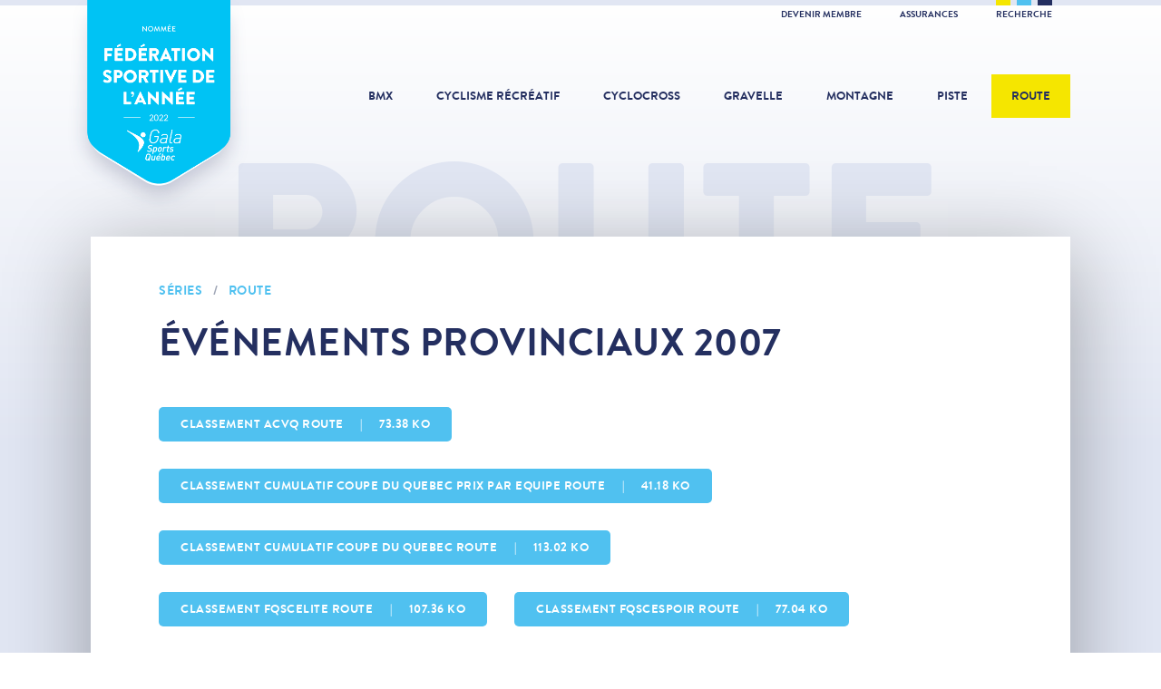

--- FILE ---
content_type: text/html; charset=utf-8
request_url: https://fqsc.net/route/series/2007-route-evenements-provinciaux
body_size: 5766
content:
<!doctype html>
<html lang="fr">
<head>

<meta charset="utf-8">
<meta http-equiv="X-UA-Compatible" content="IE=edge">
<meta name="viewport" content="width=device-width, initial-scale=1">
<meta name="MobileOptimized" content="320">
<meta name="HandheldFriendly" content="true">
<meta name="application-name" content="FQSC">
<meta name="apple-mobile-web-app-title" content="FQSC">
<meta name="apple-mobile-web-app-capable" content="yes">
<meta name="mobile-web-app-capable" content="yes">
<meta name="referrer" content="always">
<meta name="robots" content="all">

<title>Événements provinciaux 2007 - Route - Fédération québecoise des sports cyclistes</title>
<meta name="description" content="La Fédération québécoise des sports cyclistes est un organisme à but non lucratif voué à la régie et la promotion des sports cyclistes.">

<meta property="fb:profile_id" content="176077399110320">
<meta property="fb:app_id" content="363345850679025">
<meta property="og:type" content="article">
<meta property="og:locale" content="fr_CA">
<meta property="og:url" content="https://fqsc.net/route/series/2007-route-evenements-provinciaux">
<meta property="og:image" content="https://fqsc.net/files/interface/Logos/_1200x630_crop_center-center/federation-quebecoise-sports-cyclistes-white.jpg">
<meta property="og:title" content="Événements provinciaux 2007">
<meta property="og:description" content="La Fédération québécoise des sports cyclistes est un organisme à but non lucratif voué à la régie et la promotion des sports cyclistes.">
<meta property="og:site_name" content="Fédération québecoise des sports cyclistes">

<meta name="twitter:card" content="summary_large_image">
<meta name="twitter:image" content="https://fqsc.net/files/interface/Logos/_1200x630_crop_center-center/federation-quebecoise-sports-cyclistes-white.jpg">
<meta name="twitter:title" content="Événements provinciaux 2007">
<meta name="twitter:description" content="La Fédération québécoise des sports cyclistes est un organisme à but non lucratif voué à la régie et la promotion des sports cyclistes.">
<meta name="twitter:site" content="@FQSC">
<meta name="twitter:creator" content="@FQSC">

<link rel="stylesheet" href="https://fonts.googleapis.com/css?family=Roboto:400,700">
<link rel="stylesheet" href="/libraries/dflip/css/dflip.min.css?v=1752592323">
<link rel="stylesheet" href="/libraries/dflip/css/themify-icons.min.css?v=1752592323">
<link rel="stylesheet" href="/styles/lib.css?v=1752592960">
<link rel="stylesheet" href="/styles/app.css?v=1752592960">
<link rel="author" href="/humans.txt">

<link rel="apple-touch-icon" sizes="180x180" href="/icons/apple-touch-icon.png">
<link rel="icon" type="image/png" sizes="32x32" href="/icons/favicon-32x32.png">
<link rel="icon" type="image/png" sizes="16x16" href="/icons/favicon-16x16.png">
<link rel="manifest" href="/icons/manifest.json">
<link rel="mask-icon" href="/icons/safari-pinned-tab.svg" color="#242f60">
<meta name="msapplication-config" content="/icons/browserconfig.xml">
<meta name="theme-color" content="#242f60">

<script>
(function(w,d,s,l,i){w[l]=w[l]||[];w[l].push({'gtm.start':
new Date().getTime(),event:'gtm.js'});var f=d.getElementsByTagName(s)[0],
j=d.createElement(s),dl=l!='dataLayer'?'&l='+l:'';j.async=true;j.src=
'https://www.googletagmanager.com/gtm.js?id='+i+dl;f.parentNode.insertBefore(j,f);
})(window,document,'script','dataLayer','GTM-K3PG789');
</script>

</head>
<body>

<noscript><iframe src="https://www.googletagmanager.com/ns.html?id=GTM-K3PG789" height="0" width="0" style="display:none;visibility:hidden"></iframe></noscript>

<script>
window.fbAsyncInit = function() {
  FB.init({ appId: '363345850679025', xfbml: true, version: 'v21.0' });
};
</script>
<script async defer crossorigin="anonymous" src="https://connect.facebook.net/fr_CA/sdk.js"></script>


<div class="search">
  <button class="search-close">&times;</button>
  <div class="search-content">
    <form method="get" action="https://fqsc.net/recherche">
      <button type="submit" class="search-cta">
        <span class="search-cta-icon">Recherche</span>
        <span class="search-cta-loading">Chargement</span>
      </button>
      <input type="search" name="search" class="form-input" placeholder="Que cherchez-vous?">
    </form>
  </div>
</div>

<div class="wrapper">

  <div class="toolbar">
  <div class="toolbar-inner">
    <div class="toolbar-colors">
      <span class="toolbar-yellow"></span>
      <span class="toolbar-cyan"></span>
      <span class="toolbar-blue"></span>
    </div>
    <ul>
                    <li><a href="https://fqsc.net/adhesion-et-affiliation" >Devenir membre </a></li>
              <li><a href="https://fqsc.net/assurances" >Assurances </a></li>
            <li><a href="https://fqsc.net/recherche" class="toolbar-search">Recherche</a></li>
    </ul>
  </div>
</div>
  <header class="header"><div class="header-award">
      <a class="header-award-logo" href="https://fqsc.net/">Fédération sportive de l'année</a>
    </div><a class="header-logo" href="https://fqsc.net/">
    <div class="header-logo-base">FQSC</div>
    <div class="header-logo-slogan">Fédération québécoise des sports cyclistes</div>
  </a>

  <nav class="header-nav">
    <ul>
      <li><a class="" href="https://fqsc.net/bmx">BMX</a></li>
      <li><a class="" href="https://fqsc.net/cyclisme-recreatif">Cyclisme récréatif</a></li>
      <li><a class="" href="https://fqsc.net/cyclocross">Cyclocross</a></li>
      <li><a class="" href="https://fqsc.net/gravelle">Gravelle</a></li>
      <li><a class="" href="https://fqsc.net/montagne">Montagne</a></li>
      <li><a class="" href="https://fqsc.net/piste">Piste</a></li>
      <li><a class="is-active" href="https://fqsc.net/route">Route</a></li>

                    <li class="mobile-only alternate"><a href="https://fqsc.net/adhesion-et-affiliation" >Devenir membre </a></li>
      
    </ul>
  </nav>

  <button class="header-mobile-burger">
    <span>Navigation</span>
  </button>

  <a href="https://fqsc.net/recherche" class="header-mobile-search">
    <span>Recherche</span>
  </a>

</header>

      <div class="body-title">
      <p>Route</p>
    </div>
  
  <main class="main">
    
    <article class="content">
  <div class="row row-shadow">

    
    <div class="col-12">
      <div class="content-details">

                  <span class="content-details-label">
            Séries <span>/</span> <a href="https://fqsc.net/route">Route</a>
          </span>
        
        <h2 class="content-details-title">Événements provinciaux 2007</h2>

        
        <div class="content-details-body">

                
        <section class="block-file clearfix"><div class="block-file-item">
      <a href="https://fqsc.net/files/route/Classements/2007/ClassementACVQ_Route.pdf" target="_blank">Classement Acvq Route <span>73.38 Ko</span></a>
    </div><div class="block-file-item">
      <a href="https://fqsc.net/files/route/Classements/2007/ClassementCumulatifCoupeDuQuebec_PrixParEquipe_Route.pdf" target="_blank">Classement Cumulatif Coupe Du Quebec Prix Par Equipe Route <span>41.18 Ko</span></a>
    </div><div class="block-file-item">
      <a href="https://fqsc.net/files/route/Classements/2007/ClassementCumulatifCoupeDuQuebec_Route.pdf" target="_blank">Classement Cumulatif Coupe Du Quebec Route <span>113.02 Ko</span></a>
    </div><div class="block-file-item">
      <a href="https://fqsc.net/files/route/Classements/2007/ClassementFQSCElite_Route.pdf" target="_blank">Classement Fqscelite Route <span>107.36 Ko</span></a>
    </div><div class="block-file-item">
      <a href="https://fqsc.net/files/route/Classements/2007/ClassementFQSCEspoir_Route.pdf" target="_blank">Classement Fqscespoir Route <span>77.04 Ko</span></a>
    </div><div class="block-file-item">
      <a href="https://fqsc.net/files/route/Classements/2007/ClassementFQSCMaitre_Route.pdf" target="_blank">Classement Fqscmaitre Route <span>79.11 Ko</span></a>
    </div></section>

    
    
                      <section class="content-share clearfix">
              <button class="btn external facebook dark">Partager sur Facebook</button>
              <button class="btn external twitter">Partager sur Twitter</button>
            </section>
          
        </div>

      </div>
    </div>

  </div>
</article>

    
  
    <section class="list">

      <div class="list-title">
        Événements de cette série
      </div>

      <div class="row row-shadow">
        <div class="col-12">
          <div class="list-details">

            
              <div class="list-item">
                <a href="https://fqsc.net/route/evenements/2007-route-evenements-provinciaux">
                  <div class="list-item-date">
                    <p>1<span>janv</span></p>
                  </div>
                  <div class="list-item-prefix">Route</div>
                  <div class="list-item-title">Événements provinciaux 2007</div>
                  <div class="list-item-suffix"></div>

                                    
                  <div class="list-item-cta">Résultats</div>
                </a>
              </div>

            
          </div>
        </div>
      </div>

    </section>

  
    
  
  </main>

  

  <div class="partner partner-sector row">
    <div class="partner-title">Partenaires cyclisme sur route</div>
    <div class="partner-carousel"><div class="partner-carousel-cell">
          <div class="partner-details"><a href="http://gpcqm.ca/" target="_blank"><img src="https://fqsc.net/files/partenaires/_180x70_fit_center-center/gpcqm-blog._sources.png" alt="Gpcqm Blog Sources"></a></div>
        </div><div class="partner-carousel-cell">
          <div class="partner-details"><a href="https://www.montreal2026.org/" target="_blank"><img src="https://fqsc.net/files/partenaires/_180x70_fit_center-center/Logo_MTL2026_Look-Evenement_Red.png" alt="Logo Mtl2026 Look Evenement Red"></a></div>
        </div></div>
  </div>



  <div class="partner partner-global row">
    <div class="partner-title">Partenaires FQSC</div>
    <div class="partner-carousel"><div class="partner-carousel-cell">
          <div class="partner-details"><a href="http://incroyableerable.ca/" target="_blank"><img src="https://fqsc.net/files/partenaires/_180x70_fit_center-center/FPAQ_QC_FR_RGB_coul.jpg" alt="Fpaq Qc Fr Rgb Coul"></a></div>
        </div><div class="partner-carousel-cell">
          <div class="partner-details"><a href="https://www.sportsexperts.ca/fr-CA/" target="_blank"><img src="https://fqsc.net/files/partenaires/_180x70_fit_center-center/SportsExperts_RGB-DIGITAL-VIDEO.jpg" alt="Sports Experts Rgb Digital Video"></a></div>
        </div><div class="partner-carousel-cell">
          <div class="partner-details"><a href="https://apogee-sports.com/" target="_blank"><img src="https://fqsc.net/files/partenaires/_180x70_fit_center-center/apogee-2023.jpg" alt="Apogee 2023"></a></div>
        </div><div class="partner-carousel-cell">
          <div class="partner-details"><img src="https://fqsc.net/files/partenaires/_180x70_fit_center-center/gouvernement-quebec.png" alt="Gouvernement du Québec"></div>
        </div><div class="partner-carousel-cell">
          <div class="partner-details"><a href="https://sportaide.ca/besoin-daide/" target="_blank"><img src="https://fqsc.net/files/partenaires/_180x70_fit_center-center/Logo_SportAide_v1.png" alt="Logo Sport Aide V1"></a></div>
        </div><div class="partner-carousel-cell">
          <div class="partner-details"><a href="https://www.premiertech.com/fr" target="_blank"><img src="https://fqsc.net/files/partenaires/_180x70_fit_center-center/1666803306_Premier_Tech-Logo_Horizontal-Bleu-PMS.jpg" alt="1666803306 Premier Tech Logo Horizontal Bleu Pms"></a></div>
        </div></div>
  </div>


  
<div class="footer-social row">

      <div class="footer-social-icon">
      <a href="https://www.facebook.com/SPORTSCYCLISTESQC/" target="_blank" title="Facebook">
        <svg xmlns="http://www.w3.org/2000/svg" viewBox="0 0 320 512">
          <path d="m279.14 288 14.22-92.66h-88.91v-60.13c0-25.35 12.42-50.06 52.24-50.06h40.42V6.26S260.43 0 225.36 0c-73.22 0-121.08 44.38-121.08 124.72v70.62H22.89V288h81.39v224h100.17V288z"/>
        </svg>
      </a>
    </div>
  
      <div class="footer-social-icon">
      <a href="https://www.instagram.com/fqsc_sportscyclistes/" target="_blank" title="Instagram">
        <svg xmlns="http://www.w3.org/2000/svg" viewBox="0 0 448 512">
          <path d="M224.1 141c-63.6 0-114.9 51.3-114.9 114.9s51.3 114.9 114.9 114.9S339 319.5 339 255.9 287.7 141 224.1 141zm0 189.6c-41.1 0-74.7-33.5-74.7-74.7s33.5-74.7 74.7-74.7 74.7 33.5 74.7 74.7-33.6 74.7-74.7 74.7zm146.4-194.3c0 14.9-12 26.8-26.8 26.8-14.9 0-26.8-12-26.8-26.8s12-26.8 26.8-26.8 26.8 12 26.8 26.8zm76.1 27.2c-1.7-35.9-9.9-67.7-36.2-93.9-26.2-26.2-58-34.4-93.9-36.2-37-2.1-147.9-2.1-184.9 0-35.8 1.7-67.6 9.9-93.9 36.1s-34.4 58-36.2 93.9c-2.1 37-2.1 147.9 0 184.9 1.7 35.9 9.9 67.7 36.2 93.9s58 34.4 93.9 36.2c37 2.1 147.9 2.1 184.9 0 35.9-1.7 67.7-9.9 93.9-36.2 26.2-26.2 34.4-58 36.2-93.9 2.1-37 2.1-147.8 0-184.8zM398.8 388c-7.8 19.6-22.9 34.7-42.6 42.6-29.5 11.7-99.5 9-132.1 9s-102.7 2.6-132.1-9c-19.6-7.8-34.7-22.9-42.6-42.6-11.7-29.5-9-99.5-9-132.1s-2.6-102.7 9-132.1c7.8-19.6 22.9-34.7 42.6-42.6 29.5-11.7 99.5-9 132.1-9s102.7-2.6 132.1 9c19.6 7.8 34.7 22.9 42.6 42.6 11.7 29.5 9 99.5 9 132.1s2.7 102.7-9 132.1z"/>
        </svg>
      </a>
    </div>
  
      <div class="footer-social-icon">
      <a href="https://www.youtube.com/user/uTubeFQSC" target="_blank" title="YouTube">
        <svg xmlns="http://www.w3.org/2000/svg" viewBox="0 0 576 512">
          <path d="M549.655 124.083c-6.281-23.65-24.787-42.276-48.284-48.597C458.781 64 288 64 288 64S117.22 64 74.629 75.486c-23.497 6.322-42.003 24.947-48.284 48.597-11.412 42.867-11.412 132.305-11.412 132.305s0 89.438 11.412 132.305c6.281 23.65 24.787 41.5 48.284 47.821C117.22 448 288 448 288 448s170.78 0 213.371-11.486c23.497-6.321 42.003-24.171 48.284-47.821 11.412-42.867 11.412-132.305 11.412-132.305s0-89.438-11.412-132.305zm-317.51 213.508V175.185l142.739 81.205-142.739 81.201z"/>
        </svg>
      </a>
    </div>
  
      <div class="footer-social-icon">
      <a href="https://twitter.com/FQSC" target="_blank" title="Twitter">
        <svg xmlns="http://www.w3.org/2000/svg" viewBox="0 0 512 512">
          <path d="M459.37 151.716c.325 4.548.325 9.097.325 13.645 0 138.72-105.583 298.558-298.558 298.558-59.452 0-114.68-17.219-161.137-47.106 8.447.974 16.568 1.299 25.34 1.299 49.055 0 94.213-16.568 130.274-44.832-46.132-.975-84.792-31.188-98.112-72.772 6.498.974 12.995 1.624 19.818 1.624 9.421 0 18.843-1.3 27.614-3.573-48.081-9.747-84.143-51.98-84.143-102.985v-1.299c13.969 7.797 30.214 12.67 47.431 13.319-28.264-18.843-46.781-51.005-46.781-87.391 0-19.492 5.197-37.36 14.294-52.954 51.655 63.675 129.3 105.258 216.365 109.807-1.624-7.797-2.599-15.918-2.599-24.04 0-57.828 46.782-104.934 104.934-104.934 30.213 0 57.502 12.67 76.67 33.137 23.715-4.548 46.456-13.32 66.599-25.34-7.798 24.366-24.366 44.833-46.132 57.827 21.117-2.273 41.584-8.122 60.426-16.243-14.292 20.791-32.161 39.308-52.628 54.253z"/>
        </svg>
      </a>
    </div>
  
      <div class="footer-social-icon">
      <a href="https://www.tiktok.com/@fqsc.sportscyclistes" target="_blank" title="TikTok">
        <svg xmlns="http://www.w3.org/2000/svg" viewBox="0 0 448 512">
          <path d="M448 209.91a210.06 210.06 0 0 1-122.77-39.25v178.72A162.55 162.55 0 1 1 185 188.31v89.89a74.62 74.62 0 1 0 52.23 71.18V0h88a121.18 121.18 0 0 0 1.86 22.17A122.18 122.18 0 0 0 381 102.39a121.43 121.43 0 0 0 67 20.14Z"/>
        </svg>
      </a>
    </div>
  
</div><footer class="footer row">
  <div class="footer-logo">Fédération québécoise des sports cyclistes</div>

  
    <nav class="footer-nav">
      <ul><li>

            <a href="https://fqsc.net/a-propos">À propos</a></li><li>

            <a href="https://fqsc.net/mission-et-valeurs">Mission et valeurs</a></li><li>

            <a href="https://fqsc.net/historique">Historique</a></li><li>

            <a href="https://fqsc.net/nous-joindre-vf">Nous joindre</a></li></ul>
    </nav>

  
    <nav class="footer-nav">
      <ul><li>

            <a href="https://fqsc.net/assemblee-generale-annuelle">Assemblée générale annuelle</a></li><li>

            <a href="https://fqsc.net/gouvernance">Gouvernance</a></li><li>

            <a href="https://fqsc.net/congres-annuel-2025-1">Congrès annuel</a></li><li>

            <a href="https://fqsc.net/temple-de-la-renommee">Temple de la renommée</a></li></ul>
    </nav>

  
    <nav class="footer-nav">
      <ul><li>

            <a href="https://fqsc.net/infolettre-sprint">INFOLETTRE SPRINT</a></li><li>

            <a href="https://fqsc.net/cyclisme-recreatif/bulletin-cycloscope">Bulletin cycloscope</a></li><li>

            <a href="https://fqsc.net/emplois-disponibles">Emplois disponibles</a></li><li>

            <a href="http://archives.fqsc.net/" target="_blank">Archives</a></li></ul>
    </nav>

  <div class="footer-shortcut">
      <a href="https://www.quebec.ca/tourisme-et-loisirs/encadrement-gouvernance-gestion-loisir-sport/porter-plainte-sport-loisir"  target="_blank">
        <img src="https://fqsc.net/files/interface/_240x240_fit_center-center/bouton_je_denonce_pils.svg" alt="Bouton Je Denonce PILS">
      </a>
    </div></footer>


</div>

<script type="application/ld+json">{"@context":"http:\/\/schema.org\/","@type":"Organization","name":"F\u00e9d\u00e9ration qu\u00e9becoise des sports cyclistes","url":"https:\/\/fqsc.net\/","logo":"https:\/\/fqsc.net\/images\/logo-google.png","address":{"@type":"PostalAddress","streetAddress":"7665 Boul. Lacordaire","addressLocality":"Montr\u00e9al","addressRegion":"Qu\u00e9bec","addressCountry":"CA","postalCode":"H1S 2A7"},"contactPoint":[{"@type":"ContactPoint","telephone":"+1-514-252-3071","contactType":"customer support","areaServed":"CA","availableLanguage":["French","English"]}],"sameAs":["https:\/\/www.facebook.com\/SPORTSCYCLISTESQC\/","https:\/\/twitter.com\/FQSC","https:\/\/www.youtube.com\/user\/uTubeFQSC","https:\/\/www.instagram.com\/fqsc_sportscyclistes\/"]}</script>

<script type="application/ld+json">{"@context":"http:\/\/schema.org\/","@type":"WebPage","url":"https:\/\/fqsc.net\/route\/series\/2007-route-evenements-provinciaux","name":"\u00c9v\u00e9nements provinciaux 2007","description":"La F\u00e9d\u00e9ration qu\u00e9b\u00e9coise des sports cyclistes est un organisme \u00e0 but non lucratif vou\u00e9 \u00e0 la r\u00e9gie et la promotion des sports cyclistes.","image":"https:\/\/fqsc.net\/files\/interface\/Logos\/_1200x630_crop_center-center\/federation-quebecoise-sports-cyclistes-white.jpg","inLanguage":"fr","datePublished":"2016-12-28T17:18:27-0500","dateModified":"2017-02-04T08:57:30-0500"}</script>

<script type="application/ld+json">{"@context":"http:\/\/schema.org\/","@type":"BreadcrumbList","itemListElement":[{"@type":"ListItem","position":1,"item":{"@id":"https:\/\/fqsc.net\/","name":"FQSC"}},{"@type":"ListItem","position":2,"item":{"@id":"https:\/\/fqsc.net\/route","name":"Route"}},{"@type":"ListItem","position":3,"item":{"@id":"https:\/\/fqsc.net\/route\/series\/2007-route-evenements-provinciaux","name":"\u00c9v\u00e9nements provinciaux 2007"}}]}</script>

<script src="/scripts/lib.js?v=1638217439"></script>
<script src="/libraries/dflip/js/dflip.min.js?v=1752592323"></script>
<script src="/scripts/app.js?v=1671987137"></script>

<script>
fqsc.App.init({
  env: "production",
  url: "https://fqsc.net/",
  csrf: "LoluBWvvux1b8eINpO\u007Ek_UfPtyVOZ\u007EP2Xny_W1_3",
  locale: "fr",
  device: "desktop",
  preview: false,
  sector: "route"});
</script>

</body>
</html>


--- FILE ---
content_type: image/svg+xml
request_url: https://fqsc.net/images/logo-base.svg
body_size: 852
content:
<svg data-name="Layer 1" xmlns="http://www.w3.org/2000/svg" viewBox="0 0 612.61 268.17"><title>logo-base</title><path d="M275.22 209.12a92.45 92.45 0 1 0-51.9 16.76 93.5 93.5 0 0 0 23.19-3.3l-12.42-24a63 63 0 0 1-56.88-17.41 65.07 65.07 0 0 1-19.63-45.65c-.52-35.6 28.55-66.1 63.47-66.61s65.11 29.11 65.59 64.66a65 65 0 0 1-18.34 46.2 66.81 66.81 0 0 1-5.58 5.16l-30-58a12.732 12.732 0 0 0-22.58 11.77l63.57 123.12c3.24 6.21 10.48 5.35 16.69 2.11l.74-.48c6.21-3.24 8.39-7.18 5.15-13.39zM109.5 45.89H6.04a6 6 0 0 0-6 6v165.59a6 6 0 0 0 6 6h16.25a6.2 6.2 0 0 0 6-6v-71.34h67.2a6.2 6.2 0 0 0 6-6v-13.8a6.2 6.2 0 0 0-6-6H28.33V71.97h81.17a6 6 0 0 0 6-6v-14a6 6 0 0 0-6-6.08z" fill="#213366"/><path d="M425.37 141.46c-10.49-9.32-25.16-16-38.13-21.2-22-9-31-17.79-31-30.32 0-16.79 17.64-21.22 27-21.22 13.88 0 23 5.82 32.57 12l.49.31a7 7 0 0 0 5.43 1.12 8.28 8.28 0 0 0 5.09-4l6.25-9.5a7.38 7.38 0 0 0 1.23-5.77 7.27 7.27 0 0 0-3.06-4.5c-5-3.52-23.26-15-47-15-22.92 0-36.16 8.82-43.22 16.22a45.93 45.93 0 0 0-12.83 31.34c0 13.82 4.44 25 13.56 34.26s22.34 15.56 32.75 19.95c26.6 11 37 20.43 37 33.57 0 12.73-11.34 22-27 22-18.76 0-27.3-7.09-39.12-16.9l-.07-.06a6.41 6.41 0 0 0-5.18-1.41 7.79 7.79 0 0 0-5.23 3.72l-6.5 10.25c-3.33 5.16-.54 7.64 1.7 9.64 3.58 3.36 23 20.1 54.65 20.1 15.83 0 30.36-5 40.92-14.19s16.14-21.3 16.14-34.4c0-14.4-5.38-26.18-16.44-36.01zm185.56 51.34l-11.5-11.23-.08-.07c-1.71-1.42-4.61-2.12-7.61.22-10.94 8.43-23.63 16.24-42.23 16.24a60.31 60.31 0 0 1-44-18.86 65.32 65.32 0 0 1-.12-89.38 59.81 59.81 0 0 1 43.86-19c14.75 0 30.59 6.13 42.39 16.41a5.83 5.83 0 0 0 4.46 2 5 5 0 0 0 3.64-2.12l10.94-11.19a6 6 0 0 0 1.85-4.47 6.15 6.15 0 0 0-2.16-4.42c-18.79-16.27-37.73-23.54-61.36-23.54a91.32 91.32 0 1 0 0 182.63c23.75 0 45.07-8.51 61.68-24.63a6.67 6.67 0 0 0 1.95-4.82 5.12 5.12 0 0 0-1.71-3.77z" fill="#213366"/><path d="M198.93 0h-75.47c-5.6 0-8.68 4.22-8.68 11.87s3.08 11.87 8.68 11.87h75.47c5.6 0 8.69-4.22 8.69-11.87S204.54 0 198.93 0zm119.05 244.42h-75.47c-5.6 0-8.68 4.22-8.68 11.87s3.08 11.87 8.68 11.87h75.47c5.6 0 8.69-4.22 8.69-11.87s-3.09-11.87-8.69-11.87z" fill="#39c4f3"/></svg>